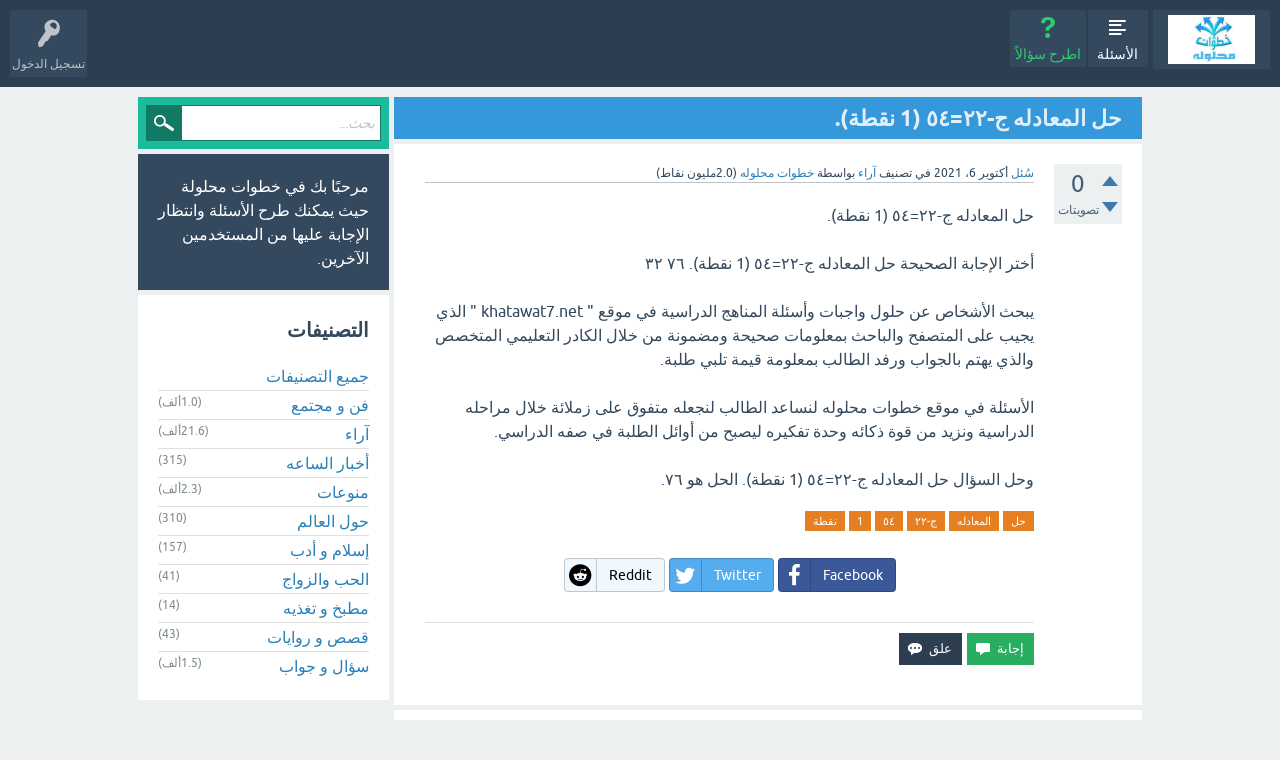

--- FILE ---
content_type: text/html; charset=utf-8
request_url: https://khatawat7.net/47952/%D8%AD%D9%84-%D8%A7%D9%84%D9%85%D8%B9%D8%A7%D8%AF%D9%84%D9%87-%D8%AC-%D9%A2%D9%A2-%D9%A5%D9%A4-1-%D9%86%D9%82%D8%B7%D8%A9
body_size: 9833
content:
<!DOCTYPE html>
<html lang="ar" itemscope itemtype="https://schema.org/QAPage">
<!-- Powered by Question2Answer - http://www.question2answer.org/ -->
<head>
<meta charset="utf-8">
<title>حل المعادله ج-٢٢=٥٤ (1 نقطة).</title>
<meta name="viewport" content="width=device-width, initial-scale=1">
<meta name="description" content="حل المعادله ج-٢٢=٥٤ (1 نقطة).   أختر الإجابة الصحيحة حل المعادله ج-٢٢=٥٤ (1 نقطة). ٧٦ ٣٢  يبحث  ... السؤال حل المعادله ج-٢٢=٥٤ (1 نقطة). الحل هو ٧٦.">
<meta name="keywords" content="آراء,حل,المعادله,ج-٢٢,٥٤,1,نقطة">
<style>
@font-face {
 font-family: 'Ubuntu'; font-weight: normal; font-style: normal;
 src: local('Ubuntu'),
  url('../qa-theme/SnowFlat/fonts/ubuntu-regular.woff2') format('woff2'), url('../qa-theme/SnowFlat/fonts/ubuntu-regular.woff') format('woff');
}
@font-face {
 font-family: 'Ubuntu'; font-weight: bold; font-style: normal;
 src: local('Ubuntu Bold'), local('Ubuntu-Bold'),
  url('../qa-theme/SnowFlat/fonts/ubuntu-bold.woff2') format('woff2'), url('../qa-theme/SnowFlat/fonts/ubuntu-bold.woff') format('woff');
}
@font-face {
 font-family: 'Ubuntu'; font-weight: normal; font-style: italic;
 src: local('Ubuntu Italic'), local('Ubuntu-Italic'),
  url('../qa-theme/SnowFlat/fonts/ubuntu-italic.woff2') format('woff2'), url('../qa-theme/SnowFlat/fonts/ubuntu-italic.woff') format('woff');
}
@font-face {
 font-family: 'Ubuntu'; font-weight: bold; font-style: italic;
 src: local('Ubuntu Bold Italic'), local('Ubuntu-BoldItalic'),
  url('../qa-theme/SnowFlat/fonts/ubuntu-bold-italic.woff2') format('woff2'), url('../qa-theme/SnowFlat/fonts/ubuntu-bold-italic.woff') format('woff');
}
</style>
<link rel="stylesheet" href="../qa-theme/SnowFlat/qa-styles.css?1.8.8">
<link rel="stylesheet" href="../qa-theme/SnowFlat/qa-styles-rtl.css?1.8.8">
<style>
.qa-nav-user { margin: 0 !important; }
@media (max-width: 979px) {
 body.qa-template-user.fixed, body[class*="qa-template-user-"].fixed { padding-top: 118px !important; }
 body.qa-template-users.fixed { padding-top: 95px !important; }
}
@media (min-width: 980px) {
 body.qa-template-users.fixed { padding-top: 105px !important;}
}
</style>
<link rel="stylesheet" href="../qa-plugin/q2a-social-share-master/css/social-share.css?1.6.1">
<style type="text/css"></style>
<link rel="canonical" href="https://khatawat7.net/47952/%D8%AD%D9%84-%D8%A7%D9%84%D9%85%D8%B9%D8%A7%D8%AF%D9%84%D9%87-%D8%AC-%D9%A2%D9%A2-%D9%A5%D9%A4-1-%D9%86%D9%82%D8%B7%D8%A9">
<meta name="google-site-verification" content="TEx3560BTA2Gzsxxk--vMzGWU0RbtJ9Bcc-aRxd29lY" />

<!-- Google tag (gtag.js) -->
<script async src="https://www.googletagmanager.com/gtag/js?id=G-F4QF3L264T" type="71c35f5670e3bd7b6dd4241d-text/javascript"></script>
<script type="71c35f5670e3bd7b6dd4241d-text/javascript">
  window.dataLayer = window.dataLayer || [];
  function gtag(){dataLayer.push(arguments);}
  gtag('js', new Date());

  gtag('config', 'G-F4QF3L264T');
</script>
<meta itemprop="name" content="حل المعادله ج-٢٢=٥٤ (1 نقطة).">
<script type="71c35f5670e3bd7b6dd4241d-text/javascript">
var qa_root = '..\/';
var qa_request = '47952\/حل-المعادله-ج-٢٢-٥٤-1-نقطة';
var qa_wysiwyg_editor_config = {
	filebrowserImageUploadUrl: '..\/wysiwyg-editor-upload?qa_only_image=1',
	filebrowserUploadUrl: '..\/wysiwyg-editor-upload',
	filebrowserUploadMethod: 'form',
	defaultLanguage: 'en',
	language: 'ar'
};
var qa_optids_1 = ["a_notify"];
function qa_display_rule_1(first) {
	var opts = {};
	for (var i = 0; i < qa_optids_1.length; i++) {
		var e = document.getElementById(qa_optids_1[i]);
		opts[qa_optids_1[i]] = e && (e.checked || (e.options && e.options[e.selectedIndex].value));
	}
	qa_display_rule_show('a_email_display', (opts.a_notify), first);
	qa_display_rule_show('a_email_shown', (opts.a_notify), first);
	qa_display_rule_show('a_email_hidden', (!opts.a_notify), first);
}
var qa_optids_2 = ["c47952_notify"];
function qa_display_rule_2(first) {
	var opts = {};
	for (var i = 0; i < qa_optids_2.length; i++) {
		var e = document.getElementById(qa_optids_2[i]);
		opts[qa_optids_2[i]] = e && (e.checked || (e.options && e.options[e.selectedIndex].value));
	}
	qa_display_rule_show('c47952_email_display', (opts.c47952_notify), first);
	qa_display_rule_show('c47952_email_shown', (opts.c47952_notify), first);
	qa_display_rule_show('c47952_email_hidden', (!opts.c47952_notify), first);
}
var qa_optids_3 = ["c47953_notify"];
function qa_display_rule_3(first) {
	var opts = {};
	for (var i = 0; i < qa_optids_3.length; i++) {
		var e = document.getElementById(qa_optids_3[i]);
		opts[qa_optids_3[i]] = e && (e.checked || (e.options && e.options[e.selectedIndex].value));
	}
	qa_display_rule_show('c47953_email_display', (opts.c47953_notify), first);
	qa_display_rule_show('c47953_email_shown', (opts.c47953_notify), first);
	qa_display_rule_show('c47953_email_hidden', (!opts.c47953_notify), first);
}
</script>
<script src="../qa-content/jquery-3.5.1.min.js" type="71c35f5670e3bd7b6dd4241d-text/javascript"></script>
<script src="../qa-content/qa-global.js?1.8.8" type="71c35f5670e3bd7b6dd4241d-text/javascript"></script>
<script src="../qa-plugin/wysiwyg-editor/ckeditor/ckeditor.js?1.8.8" type="71c35f5670e3bd7b6dd4241d-text/javascript"></script>
<script type="71c35f5670e3bd7b6dd4241d-text/javascript">
$(window).on('load', function() {
	for (var i = 0; i < qa_optids_1.length; i++) {
		$('#'+qa_optids_1[i]).change(function() { qa_display_rule_1(false); });
	}
	qa_display_rule_1(true);
	document.getElementById('anew').qa_load = function() { if (qa_ckeditor_a_content = CKEDITOR.replace('a_content', qa_wysiwyg_editor_config)) { qa_ckeditor_a_content.setData(document.getElementById('a_content_ckeditor_data').value); document.getElementById('a_content_ckeditor_ok').value = 1; } };
	document.getElementById('anew').qa_focus = function() { if (qa_ckeditor_a_content) qa_ckeditor_a_content.focus(); };
	for (var i = 0; i < qa_optids_2.length; i++) {
		$('#'+qa_optids_2[i]).change(function() { qa_display_rule_2(false); });
	}
	qa_display_rule_2(true);
	document.getElementById('c47952').qa_focus = function() { document.getElementById('c47952_content').focus(); };
	for (var i = 0; i < qa_optids_3.length; i++) {
		$('#'+qa_optids_3[i]).change(function() { qa_display_rule_3(false); });
	}
	qa_display_rule_3(true);
	document.getElementById('c47953').qa_focus = function() { document.getElementById('c47953_content').focus(); };
});
</script>
<script src="../qa-theme/SnowFlat/js/snow-core.js?1.8.8" type="71c35f5670e3bd7b6dd4241d-text/javascript"></script>
<script data-cfasync="false" nonce="35b83711-2319-4703-a811-d1013a705679">try{(function(w,d){!function(j,k,l,m){if(j.zaraz)console.error("zaraz is loaded twice");else{j[l]=j[l]||{};j[l].executed=[];j.zaraz={deferred:[],listeners:[]};j.zaraz._v="5874";j.zaraz._n="35b83711-2319-4703-a811-d1013a705679";j.zaraz.q=[];j.zaraz._f=function(n){return async function(){var o=Array.prototype.slice.call(arguments);j.zaraz.q.push({m:n,a:o})}};for(const p of["track","set","debug"])j.zaraz[p]=j.zaraz._f(p);j.zaraz.init=()=>{var q=k.getElementsByTagName(m)[0],r=k.createElement(m),s=k.getElementsByTagName("title")[0];s&&(j[l].t=k.getElementsByTagName("title")[0].text);j[l].x=Math.random();j[l].w=j.screen.width;j[l].h=j.screen.height;j[l].j=j.innerHeight;j[l].e=j.innerWidth;j[l].l=j.location.href;j[l].r=k.referrer;j[l].k=j.screen.colorDepth;j[l].n=k.characterSet;j[l].o=(new Date).getTimezoneOffset();if(j.dataLayer)for(const t of Object.entries(Object.entries(dataLayer).reduce((u,v)=>({...u[1],...v[1]}),{})))zaraz.set(t[0],t[1],{scope:"page"});j[l].q=[];for(;j.zaraz.q.length;){const w=j.zaraz.q.shift();j[l].q.push(w)}r.defer=!0;for(const x of[localStorage,sessionStorage])Object.keys(x||{}).filter(z=>z.startsWith("_zaraz_")).forEach(y=>{try{j[l]["z_"+y.slice(7)]=JSON.parse(x.getItem(y))}catch{j[l]["z_"+y.slice(7)]=x.getItem(y)}});r.referrerPolicy="origin";r.src="/cdn-cgi/zaraz/s.js?z="+btoa(encodeURIComponent(JSON.stringify(j[l])));q.parentNode.insertBefore(r,q)};["complete","interactive"].includes(k.readyState)?zaraz.init():j.addEventListener("DOMContentLoaded",zaraz.init)}}(w,d,"zarazData","script");window.zaraz._p=async d$=>new Promise(ea=>{if(d$){d$.e&&d$.e.forEach(eb=>{try{const ec=d.querySelector("script[nonce]"),ed=ec?.nonce||ec?.getAttribute("nonce"),ee=d.createElement("script");ed&&(ee.nonce=ed);ee.innerHTML=eb;ee.onload=()=>{d.head.removeChild(ee)};d.head.appendChild(ee)}catch(ef){console.error(`Error executing script: ${eb}\n`,ef)}});Promise.allSettled((d$.f||[]).map(eg=>fetch(eg[0],eg[1])))}ea()});zaraz._p({"e":["(function(w,d){})(window,document)"]});})(window,document)}catch(e){throw fetch("/cdn-cgi/zaraz/t"),e;};</script></head>
<body
class="qa-template-question qa-theme-snowflat qa-category-19 qa-body-js-off"
>
<script type="71c35f5670e3bd7b6dd4241d-text/javascript">
var b = document.getElementsByTagName('body')[0];
b.className = b.className.replace('qa-body-js-off', 'qa-body-js-on');
</script>
<div id="qam-topbar" class="clearfix">
<div class="qam-main-nav-wrapper clearfix">
<div class="sb-toggle-left qam-menu-toggle"><i class="icon-th-list"></i></div>
<div class="qam-account-items-wrapper">
<div id="qam-account-toggle" class="qam-logged-out">
<i class="icon-key qam-auth-key"></i>
<div class="qam-account-handle">تسجيل الدخول</div>
</div>
<div class="qam-account-items clearfix">
<form action="../login?to=47952%2F%25D8%25AD%25D9%2584-%25D8%25A7%25D9%2584%25D9%2585%25D8%25B9%25D8%25A7%25D8%25AF%25D9%2584%25D9%2587-%25D8%25AC-%25D9%25A2%25D9%25A2-%25D9%25A5%25D9%25A4-1-%25D9%2586%25D9%2582%25D8%25B7%25D8%25A9" method="post">
<input type="text" name="emailhandle" dir="auto" placeholder="البريد الإلكتروني، أو اسم المستخدم">
<input type="password" name="password" dir="auto" placeholder="كلمة المرور">
<div><input type="checkbox" name="remember" id="qam-rememberme" value="1">
<label for="qam-rememberme">تذكر</label></div>
<input type="hidden" name="code" value="0-1768982114-335344511ef7688c23b71f898aeddcda4a160e06">
<input type="submit" value="تسجيل الدخول" class="qa-form-tall-button qa-form-tall-button-login" name="dologin">
</form>
<div class="qa-nav-user">
<ul class="qa-nav-user-list">
<li class="qa-nav-user-item qa-nav-user-register">
<a href="../register?to=47952%2F%25D8%25AD%25D9%2584-%25D8%25A7%25D9%2584%25D9%2585%25D8%25B9%25D8%25A7%25D8%25AF%25D9%2584%25D9%2587-%25D8%25AC-%25D9%25A2%25D9%25A2-%25D9%25A5%25D9%25A4-1-%25D9%2586%25D9%2582%25D8%25B7%25D8%25A9" class="qa-nav-user-link">تسجيل</a>
</li>
</ul>
<div class="qa-nav-user-clear">
</div>
</div>
</div> <!-- END qam-account-items -->
</div> <!-- END qam-account-items-wrapper -->
<div class="qa-logo">
<a href="../" class="qa-logo-link" title="خطوات محلولة"><img src="https://khatawat7.net/?qa=blob&amp;qa_blobid=45392354868507300" width="250" height="250" alt="خطوات محلولة"></a>
</div>
<div class="qa-nav-main">
<ul class="qa-nav-main-list">
<li class="qa-nav-main-item qa-nav-main-questions">
<a href="../questions" class="qa-nav-main-link">الأسئلة</a>
</li>
<li class="qa-nav-main-item qa-nav-main-ask">
<a href="../ask?cat=19" class="qa-nav-main-link">اطرح سؤالاً</a>
</li>
</ul>
<div class="qa-nav-main-clear">
</div>
</div>
</div> <!-- END qam-main-nav-wrapper -->
</div> <!-- END qam-topbar -->
<div class="qam-ask-search-box"><div class="qam-ask-mobile"><a href="../ask" class="turquoise">اطرح سؤالاً</a></div><div class="qam-search-mobile turquoise" id="qam-search-mobile"></div></div>
<div class="qam-search turquoise the-top" id="the-top-search">
<div class="qa-search">
<form method="get" action="../search">
<input type="text" placeholder="بحث..." name="q" value="" class="qa-search-field">
<input type="submit" value="بحث" class="qa-search-button">
</form>
</div>
</div>
<div class="qa-body-wrapper" itemprop="mainEntity" itemscope itemtype="https://schema.org/Question">
<div class="qa-main-wrapper">
<div class="qa-main">
<div class="qa-main-heading">
<h1>
<a href="../47952/%D8%AD%D9%84-%D8%A7%D9%84%D9%85%D8%B9%D8%A7%D8%AF%D9%84%D9%87-%D8%AC-%D9%A2%D9%A2-%D9%A5%D9%A4-1-%D9%86%D9%82%D8%B7%D8%A9">
<span itemprop="name">حل المعادله ج-٢٢=٥٤ (1 نقطة).</span>
</a>
</h1>
</div>
<div class="qa-part-q-view">
<div class="qa-q-view" id="q47952">
<form method="post" action="../47952/%D8%AD%D9%84-%D8%A7%D9%84%D9%85%D8%B9%D8%A7%D8%AF%D9%84%D9%87-%D8%AC-%D9%A2%D9%A2-%D9%A5%D9%A4-1-%D9%86%D9%82%D8%B7%D8%A9">
<div class="qa-q-view-stats">
<div class="qa-voting qa-voting-net" id="voting_47952">
<div class="qa-vote-buttons qa-vote-buttons-net">
<input title="انقر للتصويت بالإيجاب" name="vote_47952_1_q47952" onclick="if (!window.__cfRLUnblockHandlers) return false; return qa_vote_click(this);" type="submit" value="+" class="qa-vote-first-button qa-vote-up-button" data-cf-modified-71c35f5670e3bd7b6dd4241d-=""> 
<input title="انقر لتصوت بالسلب" name="vote_47952_-1_q47952" onclick="if (!window.__cfRLUnblockHandlers) return false; return qa_vote_click(this);" type="submit" value="&ndash;" class="qa-vote-second-button qa-vote-down-button" data-cf-modified-71c35f5670e3bd7b6dd4241d-=""> 
</div>
<div class="qa-vote-count qa-vote-count-net">
<span class="qa-netvote-count">
<span class="qa-netvote-count-data">0</span><span class="qa-netvote-count-pad"> تصويتات <meta itemprop="upvoteCount" content="0"></span>
</span>
</div>
<div class="qa-vote-clear">
</div>
</div>
</div>
<input name="code" type="hidden" value="0-1768982114-283743e0a2df654ccff83fba255f567e90a1d80f">
</form>
<div class="qa-q-view-main">
<form method="post" action="../47952/%D8%AD%D9%84-%D8%A7%D9%84%D9%85%D8%B9%D8%A7%D8%AF%D9%84%D9%87-%D8%AC-%D9%A2%D9%A2-%D9%A5%D9%A4-1-%D9%86%D9%82%D8%B7%D8%A9">
<span class="qa-q-view-avatar-meta">
<span class="qa-q-view-meta">
<a href="../47952/%D8%AD%D9%84-%D8%A7%D9%84%D9%85%D8%B9%D8%A7%D8%AF%D9%84%D9%87-%D8%AC-%D9%A2%D9%A2-%D9%A5%D9%A4-1-%D9%86%D9%82%D8%B7%D8%A9" class="qa-q-view-what" itemprop="url">سُئل</a>
<span class="qa-q-view-when">
<span class="qa-q-view-when-data"><time itemprop="dateCreated" datetime="2021-10-06T21:48:09+0000" title="2021-10-06T21:48:09+0000">أكتوبر 6، 2021</time></span>
</span>
<span class="qa-q-view-where">
<span class="qa-q-view-where-pad">في تصنيف </span><span class="qa-q-view-where-data"><a href="../%D8%A2%D8%B1%D8%A7%D8%A1" class="qa-category-link">آراء</a></span>
</span>
<span class="qa-q-view-who">
<span class="qa-q-view-who-pad">بواسطة </span>
<span class="qa-q-view-who-data"><span itemprop="author" itemscope itemtype="https://schema.org/Person"><a href="../user/%D8%AE%D8%B7%D9%88%D8%A7%D8%AA%20%D9%85%D8%AD%D9%84%D9%88%D9%84%D9%87" class="qa-user-link" itemprop="url"><span itemprop="name">خطوات محلوله</span></a></span></span>
<span class="qa-q-view-who-points">
<span class="qa-q-view-who-points-pad">(</span><span class="qa-q-view-who-points-data">2.0مليون</span><span class="qa-q-view-who-points-pad"> نقاط)</span>
</span>
</span>
</span>
</span>
<div class="qa-q-view-content qa-post-content">
<a name="47952"></a><div itemprop="text">حل المعادله ج-٢٢=٥٤ (1 نقطة). <br />
<br />
أختر الإجابة الصحيحة حل المعادله ج-٢٢=٥٤ (1 نقطة). ٧٦ ٣٢<br />
<br />
يبحث الأشخاص عن حلول واجبات وأسئلة المناهج الدراسية في موقع &quot; khatawat7.net &quot; الذي يجيب على المتصفح والباحث بمعلومات صحيحة ومضمونة من خلال الكادر التعليمي المتخصص والذي يهتم بالجواب ورفد الطالب بمعلومة قيمة تلبي طلبة. <br />
<br />
الأسئلة في موقع خطوات محلوله لنساعد الطالب لنجعله متفوق على زملائة خلال مراحله الدراسية ونزيد من قوة ذكائه وحدة تفكيره ليصبح من أوائل الطلبة في صفه الدراسي. <br />
<br />
وحل السؤال حل المعادله ج-٢٢=٥٤ (1 نقطة). الحل هو ٧٦.</div>
</div>
<div class="qa-q-view-tags">
<ul class="qa-q-view-tag-list">
<li class="qa-q-view-tag-item"><a href="../tag/%D8%AD%D9%84" rel="tag" class="qa-tag-link">حل</a></li>
<li class="qa-q-view-tag-item"><a href="../tag/%D8%A7%D9%84%D9%85%D8%B9%D8%A7%D8%AF%D9%84%D9%87" rel="tag" class="qa-tag-link">المعادله</a></li>
<li class="qa-q-view-tag-item"><a href="../tag/%D8%AC-%D9%A2%D9%A2" rel="tag" class="qa-tag-link">ج-٢٢</a></li>
<li class="qa-q-view-tag-item"><a href="../tag/%D9%A5%D9%A4" rel="tag" class="qa-tag-link">٥٤</a></li>
<li class="qa-q-view-tag-item"><a href="../tag/1" rel="tag" class="qa-tag-link">1</a></li>
<li class="qa-q-view-tag-item"><a href="../tag/%D9%86%D9%82%D8%B7%D8%A9" rel="tag" class="qa-tag-link">نقطة</a></li>
</ul>
</div>
<div class="social-wrapper">
<div class="social-share-text">
</div>
<span class="btn-share with-icon"><a href="https://www.facebook.com/sharer/sharer.php?u=https%3A%2F%2Fkhatawat7.net%2F47952%2F%25D8%25AD%25D9%2584-%25D8%25A7%25D9%2584%25D9%2585%25D8%25B9%25D8%25A7%25D8%25AF%25D9%2584%25D9%2587-%25D8%25AC-%25D9%25A2%25D9%25A2-%25D9%25A5%25D9%25A4-1-%25D9%2586%25D9%2582%25D8%25B7%25D8%25A9&amp;ref=fbshare&amp;t=%D8%AD%D9%84+%D8%A7%D9%84%D9%85%D8%B9%D8%A7%D8%AF%D9%84%D9%87+%D8%AC-%D9%A2%D9%A2%3D%D9%A5%D9%A4+%281+%D9%86%D9%82%D8%B7%D8%A9%29." target="_blank" rel="external nofollow" class="social-share-btn btn-social btn-fb" title="Facebook"><i class="social-icon-facebook"></i> Facebook</a></span>
<span class="btn-share with-icon"><a href="https://twitter.com/intent/tweet?text=%D8%AD%D9%84+%D8%A7%D9%84%D9%85%D8%B9%D8%A7%D8%AF%D9%84%D9%87+%D8%AC-%D9%A2%D9%A2%3D%D9%A5%D9%A4+%281+%D9%86%D9%82%D8%B7%D8%A9%29.&amp;url=https%3A%2F%2Fkhatawat7.net%2F47952%2F%25D8%25AD%25D9%2584-%25D8%25A7%25D9%2584%25D9%2585%25D8%25B9%25D8%25A7%25D8%25AF%25D9%2584%25D9%2587-%25D8%25AC-%25D9%25A2%25D9%25A2-%25D9%25A5%25D9%25A4-1-%25D9%2586%25D9%2582%25D8%25B7%25D8%25A9" target="_blank" rel="external nofollow" class="social-share-btn btn-social btn-tw" title="Twitter"><i class="social-icon-twitter"></i> Twitter</a></span>
<span class="btn-share with-icon"><a href="http://www.reddit.com/submit?url=https%3A%2F%2Fkhatawat7.net%2F47952%2F%25D8%25AD%25D9%2584-%25D8%25A7%25D9%2584%25D9%2585%25D8%25B9%25D8%25A7%25D8%25AF%25D9%2584%25D9%2587-%25D8%25AC-%25D9%25A2%25D9%25A2-%25D9%25A5%25D9%25A4-1-%25D9%2586%25D9%2582%25D8%25B7%25D8%25A9&amp;title=%D8%AD%D9%84+%D8%A7%D9%84%D9%85%D8%B9%D8%A7%D8%AF%D9%84%D9%87+%D8%AC-%D9%A2%D9%A2%3D%D9%A5%D9%A4+%281+%D9%86%D9%82%D8%B7%D8%A9%29." target="_blank" rel="external nofollow" class="social-share-btn btn-social btn-re" title="Reddit"><i class="social-icon-reddit"></i> Reddit</a></span>
</div>
<div class="qa-q-view-buttons">
<input name="q_doanswer" id="q_doanswer" onclick="if (!window.__cfRLUnblockHandlers) return false; return qa_toggle_element('anew')" value="إجابة" title="أجب عن هذا السؤال" type="submit" class="qa-form-light-button qa-form-light-button-answer" data-cf-modified-71c35f5670e3bd7b6dd4241d-="">
<input name="q_docomment" onclick="if (!window.__cfRLUnblockHandlers) return false; return qa_toggle_element('c47952')" value="علق" title="أضف تعليقًا على هذا السؤال" type="submit" class="qa-form-light-button qa-form-light-button-comment" data-cf-modified-71c35f5670e3bd7b6dd4241d-="">
</div>
<input name="code" type="hidden" value="0-1768982114-d8151ed2bdeeb6809ce1da0cc9169d410b62fc13">
<input name="qa_click" type="hidden" value="">
</form>
<div class="qa-q-view-c-list" style="display:none;" id="c47952_list">
</div> <!-- END qa-c-list -->
<div class="qa-c-form" id="c47952" style="display:none;">
<h2>تعليقك على هذا السؤال:</h2>
<form method="post" action="../47952/%D8%AD%D9%84-%D8%A7%D9%84%D9%85%D8%B9%D8%A7%D8%AF%D9%84%D9%87-%D8%AC-%D9%A2%D9%A2-%D9%A5%D9%A4-1-%D9%86%D9%82%D8%B7%D8%A9" name="c_form_47952">
<table class="qa-form-tall-table">
<tr>
<td class="qa-form-tall-data">
<textarea name="c47952_content" id="c47952_content" rows="4" cols="40" class="qa-form-tall-text"></textarea>
</td>
</tr>
<tr>
<td class="qa-form-tall-label">
اسمك الذي سيظهر (اختياري):
</td>
</tr>
<tr>
<td class="qa-form-tall-data">
<input name="c47952_name" type="text" value="" class="qa-form-tall-text">
</td>
</tr>
<tr>
<td class="qa-form-tall-label">
<label>
<input name="c47952_notify" id="c47952_notify" onclick="if (!window.__cfRLUnblockHandlers) return false; if (document.getElementById('c47952_notify').checked) document.getElementById('c47952_email').focus();" type="checkbox" value="1" class="qa-form-tall-checkbox" data-cf-modified-71c35f5670e3bd7b6dd4241d-="">
<span id="c47952_email_shown">أعلمني على هذا البريد الإلكتروني إذا تم إضافة تعليق بعدي:</span><span id="c47952_email_hidden" style="display:none;">أعلمني على بريدي الإلكتروني إذا تم إضافة تعليق بعدي</span>
</label>
</td>
</tr>
<tbody id="c47952_email_display">
<tr>
<td class="qa-form-tall-data">
<input name="c47952_email" id="c47952_email" type="text" value="" class="qa-form-tall-text">
<div class="qa-form-tall-note">نحن نحرص على خصوصيتك: هذا العنوان البريدي لن يتم استخدامه لغير إرسال التنبيهات.</div>
</td>
</tr>
</tbody>
<tr>
<td colspan="1" class="qa-form-tall-buttons">
<input onclick="if (!window.__cfRLUnblockHandlers) return false;  return qa_submit_comment(47952, 47952, this);" value="إضافة تعليق" title="" type="submit" class="qa-form-tall-button qa-form-tall-button-comment" data-cf-modified-71c35f5670e3bd7b6dd4241d-="">
<input name="docancel" onclick="if (!window.__cfRLUnblockHandlers) return false; return qa_toggle_element()" value="إلغاء" title="" type="submit" class="qa-form-tall-button qa-form-tall-button-cancel" data-cf-modified-71c35f5670e3bd7b6dd4241d-="">
</td>
</tr>
</table>
<input name="c47952_editor" type="hidden" value="">
<input name="c47952_doadd" type="hidden" value="1">
<input name="c47952_code" type="hidden" value="0-1768982114-79b0299b503174fca24291b304aa6c92b62f1f22">
</form>
</div> <!-- END qa-c-form -->
</div> <!-- END qa-q-view-main -->
<div class="qa-q-view-clear">
</div>
</div> <!-- END qa-q-view -->
</div>
<div class="qa-part-a-form">
<div class="qa-a-form" id="anew" style="display:none;">
<h2>إجابتك</h2>
<form method="post" action="../47952/%D8%AD%D9%84-%D8%A7%D9%84%D9%85%D8%B9%D8%A7%D8%AF%D9%84%D9%87-%D8%AC-%D9%A2%D9%A2-%D9%A5%D9%A4-1-%D9%86%D9%82%D8%B7%D8%A9" name="a_form">
<table class="qa-form-tall-table">
<tr>
<td class="qa-form-tall-data">
<input name="a_content_ckeditor_ok" id="a_content_ckeditor_ok" type="hidden" value="0"><input name="a_content_ckeditor_data" id="a_content_ckeditor_data" type="hidden" value="">
<textarea name="a_content" rows="12" cols="40" class="qa-form-tall-text"></textarea>
</td>
</tr>
<tr>
<td class="qa-form-tall-label">
اسمك الذي سيظهر (اختياري):
</td>
</tr>
<tr>
<td class="qa-form-tall-data">
<input name="a_name" type="text" value="" class="qa-form-tall-text">
</td>
</tr>
<tr>
<td class="qa-form-tall-label">
<label>
<input name="a_notify" id="a_notify" onclick="if (!window.__cfRLUnblockHandlers) return false; if (document.getElementById('a_notify').checked) document.getElementById('a_email').focus();" type="checkbox" value="1" class="qa-form-tall-checkbox" data-cf-modified-71c35f5670e3bd7b6dd4241d-="">
<span id="a_email_shown">أعلمني على هذا العنوان الإلكتروني إذا تم اختيار إجابتي أو تم التعليق عليها:</span><span id="a_email_hidden" style="display:none;">أعلمني إذا ما تم اختيار إجابتي أو تم التعليق عليها</span>
</label>
</td>
</tr>
<tbody id="a_email_display">
<tr>
<td class="qa-form-tall-data">
<input name="a_email" id="a_email" type="text" value="" class="qa-form-tall-text">
<div class="qa-form-tall-note">نحن نحرص على خصوصيتك: هذا العنوان البريدي لن يتم استخدامه لغير إرسال التنبيهات.</div>
</td>
</tr>
</tbody>
<tr>
<td colspan="1" class="qa-form-tall-buttons">
<input onclick="if (!window.__cfRLUnblockHandlers) return false; if (qa_ckeditor_a_content) qa_ckeditor_a_content.updateElement(); return qa_submit_answer(47952, this);" value="إضافة الإجابة" title="" type="submit" class="qa-form-tall-button qa-form-tall-button-answer" data-cf-modified-71c35f5670e3bd7b6dd4241d-="">
<input name="docancel" onclick="if (!window.__cfRLUnblockHandlers) return false; return qa_toggle_element();" value="إلغاء" title="" type="submit" class="qa-form-tall-button qa-form-tall-button-cancel" data-cf-modified-71c35f5670e3bd7b6dd4241d-="">
</td>
</tr>
</table>
<input name="a_editor" type="hidden" value="WYSIWYG Editor">
<input name="a_doadd" type="hidden" value="1">
<input name="code" type="hidden" value="0-1768982114-0f85d07bf0967d465def462e02d6f7226086c48a">
</form>
</div> <!-- END qa-a-form -->
</div>
<div class="qa-part-a-list">
<h2 id="a_list_title"><span itemprop="answerCount">1</span> إجابة واحدة</h2>
<div class="qa-a-list" id="a_list">
<div class="qa-a-list-item " id="a47953" itemprop="suggestedAnswer" itemscope itemtype="https://schema.org/Answer">
<form method="post" action="../47952/%D8%AD%D9%84-%D8%A7%D9%84%D9%85%D8%B9%D8%A7%D8%AF%D9%84%D9%87-%D8%AC-%D9%A2%D9%A2-%D9%A5%D9%A4-1-%D9%86%D9%82%D8%B7%D8%A9">
<div class="qa-voting qa-voting-net" id="voting_47953">
<div class="qa-vote-buttons qa-vote-buttons-net">
<input title="انقر للتصويت بالإيجاب" name="vote_47953_1_a47953" onclick="if (!window.__cfRLUnblockHandlers) return false; return qa_vote_click(this);" type="submit" value="+" class="qa-vote-first-button qa-vote-up-button" data-cf-modified-71c35f5670e3bd7b6dd4241d-=""> 
<input title="انقر لتصوت بالسلب" name="vote_47953_-1_a47953" onclick="if (!window.__cfRLUnblockHandlers) return false; return qa_vote_click(this);" type="submit" value="&ndash;" class="qa-vote-second-button qa-vote-down-button" data-cf-modified-71c35f5670e3bd7b6dd4241d-=""> 
</div>
<div class="qa-vote-count qa-vote-count-net">
<span class="qa-netvote-count">
<span class="qa-netvote-count-data">0</span><span class="qa-netvote-count-pad"> تصويتات <meta itemprop="upvoteCount" content="0"></span>
</span>
</div>
<div class="qa-vote-clear">
</div>
</div>
<input name="code" type="hidden" value="0-1768982114-283743e0a2df654ccff83fba255f567e90a1d80f">
</form>
<div class="qa-a-item-main">
<form method="post" action="../47952/%D8%AD%D9%84-%D8%A7%D9%84%D9%85%D8%B9%D8%A7%D8%AF%D9%84%D9%87-%D8%AC-%D9%A2%D9%A2-%D9%A5%D9%A4-1-%D9%86%D9%82%D8%B7%D8%A9">
<span class="qa-a-item-avatar-meta">
<span class="qa-a-item-meta">
<a href="../47952/%D8%AD%D9%84-%D8%A7%D9%84%D9%85%D8%B9%D8%A7%D8%AF%D9%84%D9%87-%D8%AC-%D9%A2%D9%A2-%D9%A5%D9%A4-1-%D9%86%D9%82%D8%B7%D8%A9?show=47953#a47953" class="qa-a-item-what" itemprop="url">تم الرد عليه</a>
<span class="qa-a-item-when">
<span class="qa-a-item-when-data"><time itemprop="dateCreated" datetime="2021-10-06T21:48:37+0000" title="2021-10-06T21:48:37+0000">أكتوبر 6، 2021</time></span>
</span>
<span class="qa-a-item-who">
<span class="qa-a-item-who-pad">بواسطة </span>
<span class="qa-a-item-who-data"><span itemprop="author" itemscope itemtype="https://schema.org/Person"><a href="../user/%D8%AE%D8%B7%D9%88%D8%A7%D8%AA%20%D9%85%D8%AD%D9%84%D9%88%D9%84%D9%87" class="qa-user-link" itemprop="url"><span itemprop="name">خطوات محلوله</span></a></span></span>
<span class="qa-a-item-who-points">
<span class="qa-a-item-who-points-pad">(</span><span class="qa-a-item-who-points-data">2.0مليون</span><span class="qa-a-item-who-points-pad"> نقاط)</span>
</span>
</span>
</span>
</span>
<div class="qa-a-selection">
</div>
<div class="qa-a-item-content qa-post-content">
<a name="47953"></a><div itemprop="text">إجابة سؤال أختر الإجابة الصحيحة حل المعادله ج-٢٢=٥٤ (1 نقطة). الجواب هو حل المعادله ج-٢٢=٥٤ هو ٧٦. <br />
<br />
الإجابة الصحيحة هي ٧٦.</div>
</div>
<div class="qa-a-item-buttons">
<input name="a47953_dofollow" value="اطرح  سؤالاً ذا صلة" title="اطرح  سؤالاً جديدًا ذا صلة  بهذه الإجابة" type="submit" class="qa-form-light-button qa-form-light-button-follow">
<input name="a47953_docomment" onclick="if (!window.__cfRLUnblockHandlers) return false; return qa_toggle_element('c47953')" value="علق" title="اكتب تعليقًا على هذه الإجابة" type="submit" class="qa-form-light-button qa-form-light-button-comment" data-cf-modified-71c35f5670e3bd7b6dd4241d-="">
</div>
<input name="code" type="hidden" value="0-1768982114-e41f50623dc37682aeb485aa1623320411a1ed04">
<input name="qa_click" type="hidden" value="">
</form>
<div class="qa-a-item-c-list" style="display:none;" id="c47953_list">
</div> <!-- END qa-c-list -->
<div class="qa-c-form" id="c47953" style="display:none;">
<h2>تعليقك على هذه الإجابة:</h2>
<form method="post" action="../47952/%D8%AD%D9%84-%D8%A7%D9%84%D9%85%D8%B9%D8%A7%D8%AF%D9%84%D9%87-%D8%AC-%D9%A2%D9%A2-%D9%A5%D9%A4-1-%D9%86%D9%82%D8%B7%D8%A9" name="c_form_47953">
<table class="qa-form-tall-table">
<tr>
<td class="qa-form-tall-data">
<textarea name="c47953_content" id="c47953_content" rows="4" cols="40" class="qa-form-tall-text"></textarea>
</td>
</tr>
<tr>
<td class="qa-form-tall-label">
اسمك الذي سيظهر (اختياري):
</td>
</tr>
<tr>
<td class="qa-form-tall-data">
<input name="c47953_name" type="text" value="" class="qa-form-tall-text">
</td>
</tr>
<tr>
<td class="qa-form-tall-label">
<label>
<input name="c47953_notify" id="c47953_notify" onclick="if (!window.__cfRLUnblockHandlers) return false; if (document.getElementById('c47953_notify').checked) document.getElementById('c47953_email').focus();" type="checkbox" value="1" class="qa-form-tall-checkbox" data-cf-modified-71c35f5670e3bd7b6dd4241d-="">
<span id="c47953_email_shown">أعلمني على هذا البريد الإلكتروني إذا تم إضافة تعليق بعدي:</span><span id="c47953_email_hidden" style="display:none;">أعلمني على بريدي الإلكتروني إذا تم إضافة تعليق بعدي</span>
</label>
</td>
</tr>
<tbody id="c47953_email_display">
<tr>
<td class="qa-form-tall-data">
<input name="c47953_email" id="c47953_email" type="text" value="" class="qa-form-tall-text">
<div class="qa-form-tall-note">نحن نحرص على خصوصيتك: هذا العنوان البريدي لن يتم استخدامه لغير إرسال التنبيهات.</div>
</td>
</tr>
</tbody>
<tr>
<td colspan="1" class="qa-form-tall-buttons">
<input onclick="if (!window.__cfRLUnblockHandlers) return false;  return qa_submit_comment(47952, 47953, this);" value="إضافة تعليق" title="" type="submit" class="qa-form-tall-button qa-form-tall-button-comment" data-cf-modified-71c35f5670e3bd7b6dd4241d-="">
<input name="docancel" onclick="if (!window.__cfRLUnblockHandlers) return false; return qa_toggle_element()" value="إلغاء" title="" type="submit" class="qa-form-tall-button qa-form-tall-button-cancel" data-cf-modified-71c35f5670e3bd7b6dd4241d-="">
</td>
</tr>
</table>
<input name="c47953_editor" type="hidden" value="">
<input name="c47953_doadd" type="hidden" value="1">
<input name="c47953_code" type="hidden" value="0-1768982114-3586c6aeb5164b8ff59d3ff3c5afccb46117d379">
</form>
</div> <!-- END qa-c-form -->
</div> <!-- END qa-a-item-main -->
<div class="qa-a-item-clear">
</div>
</div> <!-- END qa-a-list-item -->
</div> <!-- END qa-a-list -->
</div>
<div class="qa-widgets-main qa-widgets-main-bottom">
<div class="qa-widget-main qa-widget-main-bottom">
<h2>
اسئلة متعلقة
</h2>
<form method="post" action="../47952/%D8%AD%D9%84-%D8%A7%D9%84%D9%85%D8%B9%D8%A7%D8%AF%D9%84%D9%87-%D8%AC-%D9%A2%D9%A2-%D9%A5%D9%A4-1-%D9%86%D9%82%D8%B7%D8%A9">
<div class="qa-q-list">
<div class="qa-q-list-item" id="q71215">
<div class="qa-q-item-stats">
<div class="qa-voting qa-voting-net" id="voting_71215">
<div class="qa-vote-buttons qa-vote-buttons-net">
<input title="انقر للتصويت بالإيجاب" name="vote_71215_1_q71215" onclick="if (!window.__cfRLUnblockHandlers) return false; return qa_vote_click(this);" type="submit" value="+" class="qa-vote-first-button qa-vote-up-button" data-cf-modified-71c35f5670e3bd7b6dd4241d-=""> 
<input title="انقر لتصوت بالسلب" name="vote_71215_-1_q71215" onclick="if (!window.__cfRLUnblockHandlers) return false; return qa_vote_click(this);" type="submit" value="&ndash;" class="qa-vote-second-button qa-vote-down-button" data-cf-modified-71c35f5670e3bd7b6dd4241d-=""> 
</div>
<div class="qa-vote-count qa-vote-count-net">
<span class="qa-netvote-count">
<span class="qa-netvote-count-data">0</span><span class="qa-netvote-count-pad"> تصويتات</span>
</span>
</div>
<div class="qa-vote-clear">
</div>
</div>
<span class="qa-a-count qa-a-count-selected">
<span class="qa-a-count-data">1</span><span class="qa-a-count-pad"> إجابة</span>
</span>
</div>
<div class="qa-q-item-main">
<div class="qa-q-item-title">
<a href="../71215/%D8%AD%D9%84-%D8%B3%D8%A4%D8%A7%D9%84-%D9%86%D8%A7%D8%AA%D8%AC-%D8%A7%D9%84%D8%B9%D9%85%D9%84%D9%8A%D8%A9-%D9%A0-%D9%A6%D9%A2-%D9%A9-%D9%8A%D8%B3%D8%A7%D9%88%D9%8A-%D8%A3-%D9%A5-%D9%A4%D9%A8-%D8%A8-%D9%A5-%D9%A5%D9%A8-%D8%AC-%D9%A5%D9%A4-%D9%A8-%D8%AF-%D9%A5%D9%A5-%D9%A8">حل سؤال ناتج العملية ٠,٦٢ × ٩ يساوي: أ) ٥,٤٨ ب) ٥,٥٨ ج) ٥٤,٨ د) ٥٥,٨</a>
</div>
<span class="qa-q-item-avatar-meta">
<span class="qa-q-item-meta">
<span class="qa-q-item-what">سُئل</span>
<span class="qa-q-item-when">
<span class="qa-q-item-when-data">أكتوبر 23، 2022</span>
</span>
<span class="qa-q-item-where">
<span class="qa-q-item-where-pad">في تصنيف </span><span class="qa-q-item-where-data"><a href="../%D8%A2%D8%B1%D8%A7%D8%A1" class="qa-category-link">آراء</a></span>
</span>
<span class="qa-q-item-who">
<span class="qa-q-item-who-pad">بواسطة </span>
<span class="qa-q-item-who-data"><a href="../user/%D8%AE%D8%B7%D9%88%D8%A7%D8%AA%20%D9%85%D8%AD%D9%84%D9%88%D9%84%D9%87" class="qa-user-link">خطوات محلوله</a></span>
<span class="qa-q-item-who-points">
<span class="qa-q-item-who-points-pad">(</span><span class="qa-q-item-who-points-data">2.0مليون</span><span class="qa-q-item-who-points-pad"> نقاط)</span>
</span>
</span>
</span>
</span>
<div class="qa-q-item-tags">
<ul class="qa-q-item-tag-list">
<li class="qa-q-item-tag-item"><a href="../tag/%D8%AD%D9%84" class="qa-tag-link">حل</a></li>
<li class="qa-q-item-tag-item"><a href="../tag/%D8%B3%D8%A4%D8%A7%D9%84" class="qa-tag-link">سؤال</a></li>
<li class="qa-q-item-tag-item"><a href="../tag/%D9%86%D8%A7%D8%AA%D8%AC" class="qa-tag-link">ناتج</a></li>
<li class="qa-q-item-tag-item"><a href="../tag/%D8%A7%D9%84%D8%B9%D9%85%D9%84%D9%8A%D8%A9" class="qa-tag-link">العملية</a></li>
<li class="qa-q-item-tag-item"><a href="../tag/%D9%A0" class="qa-tag-link">٠</a></li>
<li class="qa-q-item-tag-item"><a href="../tag/%D9%A6%D9%A2" class="qa-tag-link">٦٢</a></li>
<li class="qa-q-item-tag-item"><a href="../tag/%D9%A9" class="qa-tag-link">٩</a></li>
<li class="qa-q-item-tag-item"><a href="../tag/%D9%8A%D8%B3%D8%A7%D9%88%D9%8A" class="qa-tag-link">يساوي</a></li>
<li class="qa-q-item-tag-item"><a href="../tag/%D8%A3" class="qa-tag-link">أ</a></li>
<li class="qa-q-item-tag-item"><a href="../tag/%D9%A5" class="qa-tag-link">٥</a></li>
<li class="qa-q-item-tag-item"><a href="../tag/%D9%A4%D9%A8" class="qa-tag-link">٤٨</a></li>
<li class="qa-q-item-tag-item"><a href="../tag/%D8%A8" class="qa-tag-link">ب</a></li>
<li class="qa-q-item-tag-item"><a href="../tag/%D9%A5%D9%A8" class="qa-tag-link">٥٨</a></li>
<li class="qa-q-item-tag-item"><a href="../tag/%D8%AC" class="qa-tag-link">ج</a></li>
<li class="qa-q-item-tag-item"><a href="../tag/%D9%A5%D9%A4" class="qa-tag-link">٥٤</a></li>
<li class="qa-q-item-tag-item"><a href="../tag/%D9%A8" class="qa-tag-link">٨</a></li>
<li class="qa-q-item-tag-item"><a href="../tag/%D8%AF" class="qa-tag-link">د</a></li>
<li class="qa-q-item-tag-item"><a href="../tag/%D9%A5%D9%A5" class="qa-tag-link">٥٥</a></li>
<li class="qa-q-item-tag-item"><a href="../tag/0" class="qa-tag-link">0</a></li>
<li class="qa-q-item-tag-item"><a href="../tag/62" class="qa-tag-link">62</a></li>
<li class="qa-q-item-tag-item"><a href="../tag/9" class="qa-tag-link">9</a></li>
</ul>
</div>
</div>
<div class="qa-q-item-clear">
</div>
</div> <!-- END qa-q-list-item -->
<div class="qa-q-list-item" id="q31421">
<div class="qa-q-item-stats">
<div class="qa-voting qa-voting-net" id="voting_31421">
<div class="qa-vote-buttons qa-vote-buttons-net">
<input title="انقر للتصويت بالإيجاب" name="vote_31421_1_q31421" onclick="if (!window.__cfRLUnblockHandlers) return false; return qa_vote_click(this);" type="submit" value="+" class="qa-vote-first-button qa-vote-up-button" data-cf-modified-71c35f5670e3bd7b6dd4241d-=""> 
<input title="انقر لتصوت بالسلب" name="vote_31421_-1_q31421" onclick="if (!window.__cfRLUnblockHandlers) return false; return qa_vote_click(this);" type="submit" value="&ndash;" class="qa-vote-second-button qa-vote-down-button" data-cf-modified-71c35f5670e3bd7b6dd4241d-=""> 
</div>
<div class="qa-vote-count qa-vote-count-net">
<span class="qa-netvote-count">
<span class="qa-netvote-count-data">0</span><span class="qa-netvote-count-pad"> تصويتات</span>
</span>
</div>
<div class="qa-vote-clear">
</div>
</div>
<span class="qa-a-count">
<span class="qa-a-count-data">1</span><span class="qa-a-count-pad"> إجابة</span>
</span>
</div>
<div class="qa-q-item-main">
<div class="qa-q-item-title">
<a href="../31421/%D8%AD%D9%84%D9%88%D9%84-%D8%A7%D9%84%D9%85%D8%B9%D8%A7%D8%AF%D9%84%D9%87-%D8%AC%D8%B0%D8%B1-6%D8%B3-%D8%AA%D8%B1%D8%A8%D9%8A%D8%B9-5%D8%B3-1-3">حلول المعادله جذر 6س تربيع +5س+1=3</a>
</div>
<span class="qa-q-item-avatar-meta">
<span class="qa-q-item-meta">
<span class="qa-q-item-what">سُئل</span>
<span class="qa-q-item-when">
<span class="qa-q-item-when-data">مارس 22، 2021</span>
</span>
<span class="qa-q-item-where">
<span class="qa-q-item-where-pad">في تصنيف </span><span class="qa-q-item-where-data"><a href="../%D8%A2%D8%B1%D8%A7%D8%A1" class="qa-category-link">آراء</a></span>
</span>
<span class="qa-q-item-who">
<span class="qa-q-item-who-pad">بواسطة </span>
<span class="qa-q-item-who-data"><a href="../user/%D8%AE%D8%B7%D9%88%D8%A7%D8%AA%20%D9%85%D8%AD%D9%84%D9%88%D9%84%D9%87" class="qa-user-link">خطوات محلوله</a></span>
<span class="qa-q-item-who-points">
<span class="qa-q-item-who-points-pad">(</span><span class="qa-q-item-who-points-data">2.0مليون</span><span class="qa-q-item-who-points-pad"> نقاط)</span>
</span>
</span>
</span>
</span>
<div class="qa-q-item-tags">
<ul class="qa-q-item-tag-list">
<li class="qa-q-item-tag-item"><a href="../tag/%D8%AD%D9%84%D9%88%D9%84" class="qa-tag-link">حلول</a></li>
<li class="qa-q-item-tag-item"><a href="../tag/%D8%A7%D9%84%D9%85%D8%B9%D8%A7%D8%AF%D9%84%D9%87" class="qa-tag-link">المعادله</a></li>
<li class="qa-q-item-tag-item"><a href="../tag/%D8%AC%D8%B0%D8%B1" class="qa-tag-link">جذر</a></li>
<li class="qa-q-item-tag-item"><a href="../tag/6%D8%B3" class="qa-tag-link">6س</a></li>
<li class="qa-q-item-tag-item"><a href="../tag/%D8%AA%D8%B1%D8%A8%D9%8A%D8%B9" class="qa-tag-link">تربيع</a></li>
<li class="qa-q-item-tag-item"><a href="../tag/5%D8%B3" class="qa-tag-link">5س</a></li>
<li class="qa-q-item-tag-item"><a href="../tag/1" class="qa-tag-link">1</a></li>
<li class="qa-q-item-tag-item"><a href="../tag/3" class="qa-tag-link">3</a></li>
</ul>
</div>
</div>
<div class="qa-q-item-clear">
</div>
</div> <!-- END qa-q-list-item -->
<div class="qa-q-list-item" id="q68934">
<div class="qa-q-item-stats">
<div class="qa-voting qa-voting-net" id="voting_68934">
<div class="qa-vote-buttons qa-vote-buttons-net">
<input title="انقر للتصويت بالإيجاب" name="vote_68934_1_q68934" onclick="if (!window.__cfRLUnblockHandlers) return false; return qa_vote_click(this);" type="submit" value="+" class="qa-vote-first-button qa-vote-up-button" data-cf-modified-71c35f5670e3bd7b6dd4241d-=""> 
<input title="انقر لتصوت بالسلب" name="vote_68934_-1_q68934" onclick="if (!window.__cfRLUnblockHandlers) return false; return qa_vote_click(this);" type="submit" value="&ndash;" class="qa-vote-second-button qa-vote-down-button" data-cf-modified-71c35f5670e3bd7b6dd4241d-=""> 
</div>
<div class="qa-vote-count qa-vote-count-net">
<span class="qa-netvote-count">
<span class="qa-netvote-count-data">0</span><span class="qa-netvote-count-pad"> تصويتات</span>
</span>
</div>
<div class="qa-vote-clear">
</div>
</div>
<span class="qa-a-count qa-a-count-selected">
<span class="qa-a-count-data">1</span><span class="qa-a-count-pad"> إجابة</span>
</span>
</div>
<div class="qa-q-item-main">
<div class="qa-q-item-title">
<a href="../68934/%D8%A7%D9%84%D9%82%D9%8A%D9%85%D9%87-%D8%A7%D9%84%D8%B9%D8%AF%D8%AF%D9%8A%D9%87-%D9%84%D9%84%D8%B9%D8%A8%D8%A7%D8%B1%D9%87-%D9%A5%D9%A4-%D9%A3-%D9%A6-%D9%A3-%D9%A1-%D8%AA%D8%B3%D8%A7%D9%88%D9%8A-%D8%A3-%D9%A3-%D8%A8-%D9%A1%D9%A5-%D8%AC-%D9%A1%D9%A7-%D8%AF-%D9%A3%D9%A5">القيمه العدديه للعباره ٥٤ ÷( ٣+٦) × ٣ - ١ تساوي: أ) ٣ ب) ١٥ ج) ١٧ د) ٣٥</a>
</div>
<span class="qa-q-item-avatar-meta">
<span class="qa-q-item-meta">
<span class="qa-q-item-what">سُئل</span>
<span class="qa-q-item-when">
<span class="qa-q-item-when-data">سبتمبر 17، 2022</span>
</span>
<span class="qa-q-item-where">
<span class="qa-q-item-where-pad">في تصنيف </span><span class="qa-q-item-where-data"><a href="../%D8%A2%D8%B1%D8%A7%D8%A1" class="qa-category-link">آراء</a></span>
</span>
<span class="qa-q-item-who">
<span class="qa-q-item-who-pad">بواسطة </span>
<span class="qa-q-item-who-data"><a href="../user/%D8%AE%D8%B7%D9%88%D8%A7%D8%AA%20%D9%85%D8%AD%D9%84%D9%88%D9%84%D9%87" class="qa-user-link">خطوات محلوله</a></span>
<span class="qa-q-item-who-points">
<span class="qa-q-item-who-points-pad">(</span><span class="qa-q-item-who-points-data">2.0مليون</span><span class="qa-q-item-who-points-pad"> نقاط)</span>
</span>
</span>
</span>
</span>
<div class="qa-q-item-tags">
<ul class="qa-q-item-tag-list">
<li class="qa-q-item-tag-item"><a href="../tag/%D8%A7%D9%84%D9%82%D9%8A%D9%85%D9%87" class="qa-tag-link">القيمه</a></li>
<li class="qa-q-item-tag-item"><a href="../tag/%D8%A7%D9%84%D8%B9%D8%AF%D8%AF%D9%8A%D9%87" class="qa-tag-link">العدديه</a></li>
<li class="qa-q-item-tag-item"><a href="../tag/%D9%84%D9%84%D8%B9%D8%A8%D8%A7%D8%B1%D9%87" class="qa-tag-link">للعباره</a></li>
<li class="qa-q-item-tag-item"><a href="../tag/%D9%A5%D9%A4" class="qa-tag-link">٥٤</a></li>
<li class="qa-q-item-tag-item"><a href="../tag/%D9%A3" class="qa-tag-link">٣</a></li>
<li class="qa-q-item-tag-item"><a href="../tag/%D9%A6" class="qa-tag-link">٦</a></li>
<li class="qa-q-item-tag-item"><a href="../tag/-" class="qa-tag-link">-</a></li>
<li class="qa-q-item-tag-item"><a href="../tag/%D9%A1" class="qa-tag-link">١</a></li>
<li class="qa-q-item-tag-item"><a href="../tag/%D8%AA%D8%B3%D8%A7%D9%88%D9%8A" class="qa-tag-link">تساوي</a></li>
<li class="qa-q-item-tag-item"><a href="../tag/%D8%A3" class="qa-tag-link">أ</a></li>
<li class="qa-q-item-tag-item"><a href="../tag/%D8%A8" class="qa-tag-link">ب</a></li>
<li class="qa-q-item-tag-item"><a href="../tag/%D9%A1%D9%A5" class="qa-tag-link">١٥</a></li>
<li class="qa-q-item-tag-item"><a href="../tag/%D8%AC" class="qa-tag-link">ج</a></li>
<li class="qa-q-item-tag-item"><a href="../tag/%D9%A1%D9%A7" class="qa-tag-link">١٧</a></li>
<li class="qa-q-item-tag-item"><a href="../tag/%D8%AF" class="qa-tag-link">د</a></li>
<li class="qa-q-item-tag-item"><a href="../tag/%D9%A3%D9%A5" class="qa-tag-link">٣٥</a></li>
</ul>
</div>
</div>
<div class="qa-q-item-clear">
</div>
</div> <!-- END qa-q-list-item -->
<div class="qa-q-list-item" id="q51780">
<div class="qa-q-item-stats">
<div class="qa-voting qa-voting-net" id="voting_51780">
<div class="qa-vote-buttons qa-vote-buttons-net">
<input title="انقر للتصويت بالإيجاب" name="vote_51780_1_q51780" onclick="if (!window.__cfRLUnblockHandlers) return false; return qa_vote_click(this);" type="submit" value="+" class="qa-vote-first-button qa-vote-up-button" data-cf-modified-71c35f5670e3bd7b6dd4241d-=""> 
<input title="انقر لتصوت بالسلب" name="vote_51780_-1_q51780" onclick="if (!window.__cfRLUnblockHandlers) return false; return qa_vote_click(this);" type="submit" value="&ndash;" class="qa-vote-second-button qa-vote-down-button" data-cf-modified-71c35f5670e3bd7b6dd4241d-=""> 
</div>
<div class="qa-vote-count qa-vote-count-net">
<span class="qa-netvote-count">
<span class="qa-netvote-count-data">0</span><span class="qa-netvote-count-pad"> تصويتات</span>
</span>
</div>
<div class="qa-vote-clear">
</div>
</div>
<span class="qa-a-count">
<span class="qa-a-count-data">1</span><span class="qa-a-count-pad"> إجابة</span>
</span>
</div>
<div class="qa-q-item-main">
<div class="qa-q-item-title">
<a href="../51780/%D9%86%D8%A7%D8%AA%D8%AC-%D8%B9%D9%85%D9%84%D9%8A%D8%A9-%D8%A7%D9%84%D9%82%D8%B3%D9%85%D8%A9-%D9%A4%D9%A5-%D9%A1%D9%A2-%D9%8A%D8%B3%D8%A7%D9%88%D9%8A-%D9%A7%D9%A7%D9%A5-%D9%A4%D9%A3%D9%A6-%D9%A5%D9%A4-%D9%A3%D9%A6-%D9%A3%D9%A7%D9%A7-%D8%A5%D8%B8%D9%87%D8%A7%D8%B1-%D8%A7%D9%84%D9%86%D8%AA%D9%8A%D8%AC%D8%A9%D8%9F">ناتج عملية القسمة ٤٥,٣ ÷ ٠,١٢ يساوي: أ) ٣,٧٧٥ ب) ٥,٤٣٦ ج) ٥٤,٣٦ د) ٣٧٧,٥ إظهار النتيجة؟</a>
</div>
<span class="qa-q-item-avatar-meta">
<span class="qa-q-item-meta">
<span class="qa-q-item-what">سُئل</span>
<span class="qa-q-item-when">
<span class="qa-q-item-when-data">نوفمبر 3، 2021</span>
</span>
<span class="qa-q-item-where">
<span class="qa-q-item-where-pad">في تصنيف </span><span class="qa-q-item-where-data"><a href="../%D8%A2%D8%B1%D8%A7%D8%A1" class="qa-category-link">آراء</a></span>
</span>
<span class="qa-q-item-who">
<span class="qa-q-item-who-pad">بواسطة </span>
<span class="qa-q-item-who-data"><a href="../user/%D8%AE%D8%B7%D9%88%D8%A7%D8%AA%20%D9%85%D8%AD%D9%84%D9%88%D9%84%D9%87" class="qa-user-link">خطوات محلوله</a></span>
<span class="qa-q-item-who-points">
<span class="qa-q-item-who-points-pad">(</span><span class="qa-q-item-who-points-data">2.0مليون</span><span class="qa-q-item-who-points-pad"> نقاط)</span>
</span>
</span>
</span>
</span>
<div class="qa-q-item-tags">
<ul class="qa-q-item-tag-list">
<li class="qa-q-item-tag-item"><a href="../tag/%D9%86%D8%A7%D8%AA%D8%AC" class="qa-tag-link">ناتج</a></li>
<li class="qa-q-item-tag-item"><a href="../tag/%D8%B9%D9%85%D9%84%D9%8A%D8%A9" class="qa-tag-link">عملية</a></li>
<li class="qa-q-item-tag-item"><a href="../tag/%D8%A7%D9%84%D9%82%D8%B3%D9%85%D8%A9" class="qa-tag-link">القسمة</a></li>
<li class="qa-q-item-tag-item"><a href="../tag/%D9%A4%D9%A5" class="qa-tag-link">٤٥</a></li>
<li class="qa-q-item-tag-item"><a href="../tag/%D9%A3" class="qa-tag-link">٣</a></li>
<li class="qa-q-item-tag-item"><a href="../tag/%D9%A0" class="qa-tag-link">٠</a></li>
<li class="qa-q-item-tag-item"><a href="../tag/%D9%A1%D9%A2" class="qa-tag-link">١٢</a></li>
<li class="qa-q-item-tag-item"><a href="../tag/%D9%8A%D8%B3%D8%A7%D9%88%D9%8A" class="qa-tag-link">يساوي</a></li>
<li class="qa-q-item-tag-item"><a href="../tag/%D8%A3" class="qa-tag-link">أ</a></li>
<li class="qa-q-item-tag-item"><a href="../tag/%D9%A7%D9%A7%D9%A5" class="qa-tag-link">٧٧٥</a></li>
<li class="qa-q-item-tag-item"><a href="../tag/%D8%A8" class="qa-tag-link">ب</a></li>
<li class="qa-q-item-tag-item"><a href="../tag/%D9%A5" class="qa-tag-link">٥</a></li>
<li class="qa-q-item-tag-item"><a href="../tag/%D9%A4%D9%A3%D9%A6" class="qa-tag-link">٤٣٦</a></li>
<li class="qa-q-item-tag-item"><a href="../tag/%D8%AC" class="qa-tag-link">ج</a></li>
<li class="qa-q-item-tag-item"><a href="../tag/%D9%A5%D9%A4" class="qa-tag-link">٥٤</a></li>
<li class="qa-q-item-tag-item"><a href="../tag/%D9%A3%D9%A6" class="qa-tag-link">٣٦</a></li>
<li class="qa-q-item-tag-item"><a href="../tag/%D8%AF" class="qa-tag-link">د</a></li>
<li class="qa-q-item-tag-item"><a href="../tag/%D9%A3%D9%A7%D9%A7" class="qa-tag-link">٣٧٧</a></li>
<li class="qa-q-item-tag-item"><a href="../tag/%D8%A5%D8%B8%D9%87%D8%A7%D8%B1" class="qa-tag-link">إظهار</a></li>
<li class="qa-q-item-tag-item"><a href="../tag/%D8%A7%D9%84%D9%86%D8%AA%D9%8A%D8%AC%D8%A9%D8%9F" class="qa-tag-link">النتيجة؟</a></li>
</ul>
</div>
</div>
<div class="qa-q-item-clear">
</div>
</div> <!-- END qa-q-list-item -->
<div class="qa-q-list-item" id="q36217">
<div class="qa-q-item-stats">
<div class="qa-voting qa-voting-net" id="voting_36217">
<div class="qa-vote-buttons qa-vote-buttons-net">
<input title="انقر للتصويت بالإيجاب" name="vote_36217_1_q36217" onclick="if (!window.__cfRLUnblockHandlers) return false; return qa_vote_click(this);" type="submit" value="+" class="qa-vote-first-button qa-vote-up-button" data-cf-modified-71c35f5670e3bd7b6dd4241d-=""> 
<input title="انقر لتصوت بالسلب" name="vote_36217_-1_q36217" onclick="if (!window.__cfRLUnblockHandlers) return false; return qa_vote_click(this);" type="submit" value="&ndash;" class="qa-vote-second-button qa-vote-down-button" data-cf-modified-71c35f5670e3bd7b6dd4241d-=""> 
</div>
<div class="qa-vote-count qa-vote-count-net">
<span class="qa-netvote-count">
<span class="qa-netvote-count-data">0</span><span class="qa-netvote-count-pad"> تصويتات</span>
</span>
</div>
<div class="qa-vote-clear">
</div>
</div>
<span class="qa-a-count">
<span class="qa-a-count-data">1</span><span class="qa-a-count-pad"> إجابة</span>
</span>
</div>
<div class="qa-q-item-main">
<div class="qa-q-item-title">
<a href="../36217/%D9%82%D9%8A%D9%85%D8%A9-%D8%AC-%D9%81%D9%8A-%D8%A7%D9%84%D9%85%D8%B9%D8%A7%D8%AF%D9%84%D9%87-%D8%B3%D9%A2-%D9%A1%D9%A8-%D8%B3-%D8%AC-%D9%87%D9%8A">قيمة ج في المعادله س٢ - ١٨ س + ج هي :</a>
</div>
<span class="qa-q-item-avatar-meta">
<span class="qa-q-item-meta">
<span class="qa-q-item-what">سُئل</span>
<span class="qa-q-item-when">
<span class="qa-q-item-when-data">أبريل 13، 2021</span>
</span>
<span class="qa-q-item-where">
<span class="qa-q-item-where-pad">في تصنيف </span><span class="qa-q-item-where-data"><a href="../%D8%A2%D8%B1%D8%A7%D8%A1" class="qa-category-link">آراء</a></span>
</span>
<span class="qa-q-item-who">
<span class="qa-q-item-who-pad">بواسطة </span>
<span class="qa-q-item-who-data"><a href="../user/%D8%AE%D8%B7%D9%88%D8%A7%D8%AA%20%D9%85%D8%AD%D9%84%D9%88%D9%84%D9%87" class="qa-user-link">خطوات محلوله</a></span>
<span class="qa-q-item-who-points">
<span class="qa-q-item-who-points-pad">(</span><span class="qa-q-item-who-points-data">2.0مليون</span><span class="qa-q-item-who-points-pad"> نقاط)</span>
</span>
</span>
</span>
</span>
<div class="qa-q-item-tags">
<ul class="qa-q-item-tag-list">
<li class="qa-q-item-tag-item"><a href="../tag/%D9%82%D9%8A%D9%85%D8%A9" class="qa-tag-link">قيمة</a></li>
<li class="qa-q-item-tag-item"><a href="../tag/%D8%AC" class="qa-tag-link">ج</a></li>
<li class="qa-q-item-tag-item"><a href="../tag/%D9%81%D9%8A" class="qa-tag-link">في</a></li>
<li class="qa-q-item-tag-item"><a href="../tag/%D8%A7%D9%84%D9%85%D8%B9%D8%A7%D8%AF%D9%84%D9%87" class="qa-tag-link">المعادله</a></li>
<li class="qa-q-item-tag-item"><a href="../tag/%D8%B3%D9%A2" class="qa-tag-link">س٢</a></li>
<li class="qa-q-item-tag-item"><a href="../tag/-" class="qa-tag-link">-</a></li>
<li class="qa-q-item-tag-item"><a href="../tag/%D9%A1%D9%A8" class="qa-tag-link">١٨</a></li>
<li class="qa-q-item-tag-item"><a href="../tag/%D8%B3" class="qa-tag-link">س</a></li>
<li class="qa-q-item-tag-item"><a href="../tag/%D9%87%D9%8A" class="qa-tag-link">هي</a></li>
</ul>
</div>
</div>
<div class="qa-q-item-clear">
</div>
</div> <!-- END qa-q-list-item -->
</div> <!-- END qa-q-list -->
<div class="qa-q-list-form">
<input name="code" type="hidden" value="0-1768982114-283743e0a2df654ccff83fba255f567e90a1d80f">
</div>
</form>
</div>
</div>
</div> <!-- END qa-main -->
<div id="qam-sidepanel-toggle"><i class="icon-left-open-big"></i></div>
<div class="qa-sidepanel" id="qam-sidepanel-mobile">
<div class="qam-search turquoise ">
<div class="qa-search">
<form method="get" action="../search">
<input type="text" placeholder="بحث..." name="q" value="" class="qa-search-field">
<input type="submit" value="بحث" class="qa-search-button">
</form>
</div>
</div>
<div class="qa-sidebar wet-asphalt">
مرحبًا بك في خطوات محلولة حيث يمكنك طرح الأسئلة وانتظار الإجابة عليها من المستخدمين الآخرين.
</div> <!-- qa-sidebar -->
<div class="qa-widgets-side qa-widgets-side-low">
<div class="qa-widget-side qa-widget-side-low">
<h2>التصنيفات</h2>
<ul class="qa-nav-cat-list qa-nav-cat-list-1">
<li class="qa-nav-cat-item qa-nav-cat-all">
<a href="../" class="qa-nav-cat-link">جميع التصنيفات</a>
</li>
<li class="qa-nav-cat-item qa-nav-cat-فن-و-مجتمع">
<a href="../%D9%81%D9%86-%D9%88-%D9%85%D8%AC%D8%AA%D9%85%D8%B9" class="qa-nav-cat-link">فن و مجتمع</a>
<span class="qa-nav-cat-note">(1.0ألف)</span>
</li>
<li class="qa-nav-cat-item qa-nav-cat-آراء">
<a href="../%D8%A2%D8%B1%D8%A7%D8%A1" class="qa-nav-cat-link qa-nav-cat-selected">آراء</a>
<span class="qa-nav-cat-note">(21.6ألف)</span>
</li>
<li class="qa-nav-cat-item qa-nav-cat-أخبار-الساعه">
<a href="../%D8%A3%D8%AE%D8%A8%D8%A7%D8%B1-%D8%A7%D9%84%D8%B3%D8%A7%D8%B9%D9%87" class="qa-nav-cat-link">أخبار الساعه</a>
<span class="qa-nav-cat-note">(315)</span>
</li>
<li class="qa-nav-cat-item qa-nav-cat-منوعات">
<a href="../%D9%85%D9%86%D9%88%D8%B9%D8%A7%D8%AA" class="qa-nav-cat-link">منوعات</a>
<span class="qa-nav-cat-note">(2.3ألف)</span>
</li>
<li class="qa-nav-cat-item qa-nav-cat-حول-العالم">
<a href="../%D8%AD%D9%88%D9%84-%D8%A7%D9%84%D8%B9%D8%A7%D9%84%D9%85" class="qa-nav-cat-link">حول العالم</a>
<span class="qa-nav-cat-note">(310)</span>
</li>
<li class="qa-nav-cat-item qa-nav-cat-إسلام و أدب">
<a href="../%D8%A5%D8%B3%D9%84%D8%A7%D9%85%20%D9%88%20%D8%A3%D8%AF%D8%A8" class="qa-nav-cat-link">إسلام و أدب</a>
<span class="qa-nav-cat-note">(157)</span>
</li>
<li class="qa-nav-cat-item qa-nav-cat-الحب-والزواج">
<a href="../%D8%A7%D9%84%D8%AD%D8%A8-%D9%88%D8%A7%D9%84%D8%B2%D9%88%D8%A7%D8%AC" class="qa-nav-cat-link">الحب والزواج</a>
<span class="qa-nav-cat-note">(41)</span>
</li>
<li class="qa-nav-cat-item qa-nav-cat-مطبخ-و-تغذيه">
<a href="../%D9%85%D8%B7%D8%A8%D8%AE-%D9%88-%D8%AA%D8%BA%D8%B0%D9%8A%D9%87" class="qa-nav-cat-link">مطبخ و تغذيه</a>
<span class="qa-nav-cat-note">(14)</span>
</li>
<li class="qa-nav-cat-item qa-nav-cat-قصص-و-روايات">
<a href="../%D9%82%D8%B5%D8%B5-%D9%88-%D8%B1%D9%88%D8%A7%D9%8A%D8%A7%D8%AA" class="qa-nav-cat-link">قصص و روايات</a>
<span class="qa-nav-cat-note">(43)</span>
</li>
<li class="qa-nav-cat-item qa-nav-cat-سؤال-و-جواب">
<a href="../%D8%B3%D8%A4%D8%A7%D9%84-%D9%88-%D8%AC%D9%88%D8%A7%D8%A8" class="qa-nav-cat-link">سؤال و جواب</a>
<span class="qa-nav-cat-note">(1.5ألف)</span>
</li>
</ul>
<div class="qa-nav-cat-clear">
</div>
</div>
</div>
</div> <!-- qa-sidepanel -->
</div> <!-- END main-wrapper -->
</div> <!-- END body-wrapper -->
<div class="qam-footer-box">
<div class="qam-footer-row">
</div> <!-- END qam-footer-row -->
<div class="qa-footer">
<div class="qa-nav-footer">
<ul class="qa-nav-footer-list">
<li class="qa-nav-footer-item qa-nav-footer-feedback">
<a href="../feedback" class="qa-nav-footer-link">اتصل بنا</a>
</li>
<li class="qa-nav-footer-item qa-nav-footer-Privacy">
<a href="../Privacy" class="qa-nav-footer-link">بيان الخصوصية</a>
</li>
<li class="qa-nav-footer-item qa-nav-footer-Terms and Conditions">
<a href="../Terms%20and%20Conditions" class="qa-nav-footer-link">الاحكام والشروط</a>
</li>
</ul>
<div class="qa-nav-footer-clear">
</div>
</div>
<div class="qa-attribution">
Snow Theme by <a href="http://www.q2amarket.com">Q2A Market</a>
</div>
<div class="qa-attribution">
Powered by <a href="https://www.question2answer.org/">Question2Answer</a>
</div>
<div class="qa-footer-clear">
</div>
</div> <!-- END qa-footer -->
</div> <!-- END qam-footer-box -->
<div style="position:absolute;overflow:hidden;clip:rect(0 0 0 0);height:0;width:0;margin:0;padding:0;border:0;">
<span id="qa-waiting-template" class="qa-waiting">...</span>
</div>
<script src="/cdn-cgi/scripts/7d0fa10a/cloudflare-static/rocket-loader.min.js" data-cf-settings="71c35f5670e3bd7b6dd4241d-|49" defer></script><script defer src="https://static.cloudflareinsights.com/beacon.min.js/vcd15cbe7772f49c399c6a5babf22c1241717689176015" integrity="sha512-ZpsOmlRQV6y907TI0dKBHq9Md29nnaEIPlkf84rnaERnq6zvWvPUqr2ft8M1aS28oN72PdrCzSjY4U6VaAw1EQ==" data-cf-beacon='{"version":"2024.11.0","token":"e90e639d3b884635b897c289bff8c6e3","r":1,"server_timing":{"name":{"cfCacheStatus":true,"cfEdge":true,"cfExtPri":true,"cfL4":true,"cfOrigin":true,"cfSpeedBrain":true},"location_startswith":null}}' crossorigin="anonymous"></script>
</body>
<!-- Powered by Question2Answer - http://www.question2answer.org/ -->
</html>


--- FILE ---
content_type: text/css
request_url: https://khatawat7.net/qa-plugin/q2a-social-share-master/css/social-share.css?1.6.1
body_size: 1221
content:
.social-share-btn{display:inline-block;padding:6px 12px;margin-bottom:0;font-size:14px;font-weight:normal;line-height:1.42857143;text-align:center;white-space:nowrap;vertical-align:middle;cursor:pointer;-webkit-user-select:none;-moz-user-select:none;-ms-user-select:none;user-select:none;background-image:none;border:1px solid transparent;border-radius:4px}.social-share-btn:focus,.social-share-btn:active:focus,.social-share-btn.active:focus{outline:thin dotted;outline:5px auto -webkit-focus-ring-color;outline-offset:-2px}.social-share-btn:hover,.social-share-btn:focus{color:#333;text-decoration:none}.social-share-btn:active{background-image:none;outline:0;-webkit-box-shadow:inset 0 3px 5px rgba(0,0,0,0.125);box-shadow:inset 0 3px 5px rgba(0,0,0,0.125)}.social-share-btn:link,.social-share-btn:visited{color:#fff}.social-share-default{color:#333;background-color:#fff;border-color:#ccc}.social-share-default:hover,.social-share-default:focus,.social-share-default:active{color:#333;background-color:#e6e6e6;border-color:#adadad}.social-share-default:active{background-image:none}.btn-social{position:relative;padding-left:44px;text-align:left;white-space:nowrap;overflow:hidden;text-overflow:ellipsis;margin-bottom:10px}.btn-social :first-child{position:absolute;left:0;top:0;bottom:0;width:32px;line-height:32px;font-size:1.6em;text-align:center;border-right:1px solid rgba(0,0,0,0.2)}.btn-social-icon{position:relative;padding-left:44px;text-align:left;white-space:nowrap;overflow:hidden;text-overflow:ellipsis;height:34px;width:34px;padding:0}.btn-social-icon :first-child{position:absolute;left:0;top:0;bottom:0;width:32px;line-height:32px;font-size:1.6em;text-align:center;border-right:1px solid rgba(0,0,0,0.2)}.btn-social-icon :first-child{border:none;text-align:center;width:100% !important}.btn-fb{color:#fff;background-color:#3b5998;border-color:rgba(0,0,0,0.2)}.btn-fb:hover,.btn-fb:focus,.btn-fb:active{color:#fff;background-color:#30487b;border-color:rgba(0,0,0,0.2)}.btn-gp{color:#fff;background-color:#dd4b39;border-color:rgba(0,0,0,0.2)}.btn-gp:hover,.btn-gp:focus,.btn-gp:active{color:#fff;background-color:#ca3523;border-color:rgba(0,0,0,0.2)}.btn-li{color:#fff;background-color:#007bb6;border-color:rgba(0,0,0,0.2)}.btn-li:hover,.btn-li:focus,.btn-li:active{color:#fff;background-color:#005f8d;border-color:rgba(0,0,0,0.2)}.btn-tw{color:#fff;background-color:#55acee;border-color:rgba(0,0,0,0.2)}.btn-tw:hover,.btn-tw:focus,.btn-tw:active{color:#fff;background-color:#309aea;border-color:rgba(0,0,0,0.2)}.btn-re{color:#000 !important;background-color:#eff7ff;border-color:rgba(0,0,0,0.2)}.btn-re:hover,.btn-re:focus,.btn-re:active{color:#000 !important;background-color:#c6e3ff;border-color:rgba(0,0,0,0.2)}.btn-em{color:#fff;background-color:#720e9e;border-color:rgba(0,0,0,0.2)}.btn-em:hover,.btn-em:focus,.btn-em:active{color:#fff;background-color:#570b79;border-color:rgba(0,0,0,0.2)}.btn-vk{color:#fff;background-color:#587ea3;border-color:rgba(0,0,0,0.2)}.btn-vk:hover,.btn-vk:focus,.btn-vk:active{color:#fff;background-color:#4a6a89;border-color:rgba(0,0,0,0.2)}.btn-wa{color:#fff;background-color:#009688;border-color:rgba(0,0,0,0.2)}.btn-wa:hover,.btn-wa:focus,.btn-wa:active{color:#fff;background-color:#007d71;border-color:rgba(0,0,0,0.2)}.btn-st{color:#fff;background-color:#EB4924;border-color:rgba(0,0,0,0.2)}.btn-st:hover,.btn-st:focus,.btn-st:active{color:#fff;background-color:#e13b15;border-color:rgba(0,0,0,0.2)}.btn-tg{color:#fff;background-color:#36ADE1;border-color:rgba(0,0,0,0.2)}.btn-tg:hover,.btn-tg:focus,.btn-tg:active{color:#fff;background-color:#21a4dd;border-color:rgba(0,0,0,0.2)}.btn-img{background-image:url("../images/ma_share_buttons_full_em.png");background-repeat:no-repeat;overflow:hidden;background-color:transparent;width:16px;height:16px;display:inline-block;text-indent:-999em;outline:none}.btn-img.gp{background-position:-18px 0}.btn-img.fb{background-position:0 0}.btn-img.tw{background-position:-36px 0}.btn-img.li{background-position:-54px 0}.btn-img.re{background-position:-72px 0}.btn-img.vk{display:none}.btn-img.em{background-position:-88px 0}.btn-sqr{border-radius:0px}.btn-semi-rounded{border-radius:3px}.btn-rounded{border-radius:100px}.btn-no-icon{padding:6px 12px}.btn-sqr-animated:hover{transition:all 0.6s ease;border-radius:50%}@font-face{font-family:'social-icon';src:url("../fonts/social-icon.eot?-p1x0ul");src:url("../fonts/social-icon.eot?#iefix-p1x0ul") format("embedded-opentype"),url("../fonts/social-icon.ttf?-p1x0ul") format("truetype"),url("../fonts/social-icon.woff?-p1x0ul") format("woff"),url("../fonts/social-icon.svg?-p1x0ul#social-icon") format("svg");font-weight:normal;font-style:normal}[class^="social-icon-"],[class*=" social-icon-"]{font-family:'social-icon';speak:none;font-style:normal;font-weight:normal;font-variant:normal;text-transform:none;line-height:1;-webkit-font-smoothing:antialiased;-moz-osx-font-smoothing:grayscale}.social-icon-envelope-o:before{content:"\f003"}.social-icon-twitter-square:before{content:"\f081"}.social-icon-facebook-square:before{content:"\f082"}.social-icon-linkedin-square:before{content:"\f08c"}.social-icon-twitter:before{content:"\f099"}.social-icon-facebook:before{content:"\f09a"}.social-icon-pinterest:before{content:"\f0d2"}.social-icon-pinterest-square:before{content:"\f0d3"}.social-icon-google-plus-square:before{content:"\f0d4"}.social-icon-google-plus:before{content:"\f0d5"}.social-icon-envelope:before{content:"\f0e0"}.social-icon-linkedin:before{content:"\f0e1"}.social-icon-instagram:before{content:"\f16d"}.social-icon-flickr:before{content:"\f16e"}.social-icon-adn:before{content:"\f170"}.social-icon-tumblr:before{content:"\f173"}.social-icon-tumblr-square:before{content:"\f174"}.social-icon-android:before{content:"\f17b"}.social-icon-dribbble:before{content:"\f17d"}.social-icon-skype:before{content:"\f17e"}.social-icon-foursquare:before{content:"\f180"}.social-icon-gittip:before{content:"\f184"}.social-icon-vk:before{content:"\f189"}.social-icon-vimeo-square:before{content:"\f194"}.social-icon-try:before{content:"\f195"}.social-icon-envelope-square:before{content:"\f199"}.social-icon-wordpress:before{content:"\f19a"}.social-icon-reddit:before{content:"\f1a1"}.social-icon-reddit-square:before{content:"\f1a2"}.social-icon-stumbleupon-circle:before{content:"\f1a3"}.social-icon-stumbleupon:before{content:"\f1a4"}.social-icon-digg:before{content:"\f1a6"}.social-icon-behance-square:before{content:"\f1b5"}.social-icon-spotify:before{content:"\f1bc"}.social-icon-soundcloud:before{content:"\f1be"}.social-icon-jsfiddle:before{content:"\f1cc"}.social-icon-git:before{content:"\f1d3"}.social-icon-wechat:before{content:"\f1d7"}.social-icon-paper-plane:before{content:"\f1d8"}.social-icon-paper-plane-o:before{content:"\f1d9"}.social-icon-share-alt:before{content:"\f1e0"}.social-icon-share-alt-square:before{content:"\f1e1"}.social-icon-facebook-official:before{content:"\f230"}.social-icon-pinterest-p:before{content:"\f231"}.social-icon-whatsapp:before{content:"\f232"}.social-icon-viacoin:before{content:"\f237"}.social-icon-medium:before{content:"\f23a"}.social-icon-px:before{content:"\f26e"}.social-icon-commenting:before{content:"\f27a"}.social-icon-commenting-o:before{content:"\f27b"}.social-icon-vimeo:before{content:"\f27d"}.social-wrapper{margin:10px 0;padding:10px 20px;text-align:center}.social-wrapper .social-share-text{font-size:16px;margin-bottom:5px}.social-wrapper .share-link{margin-right:5px}.qa-sss-widget{margin-top:0 !important;height:auto !important}.qa-sss-clear{clear:both}.qa-widget-side .btn-share.with-icon .btn{width:100%}
